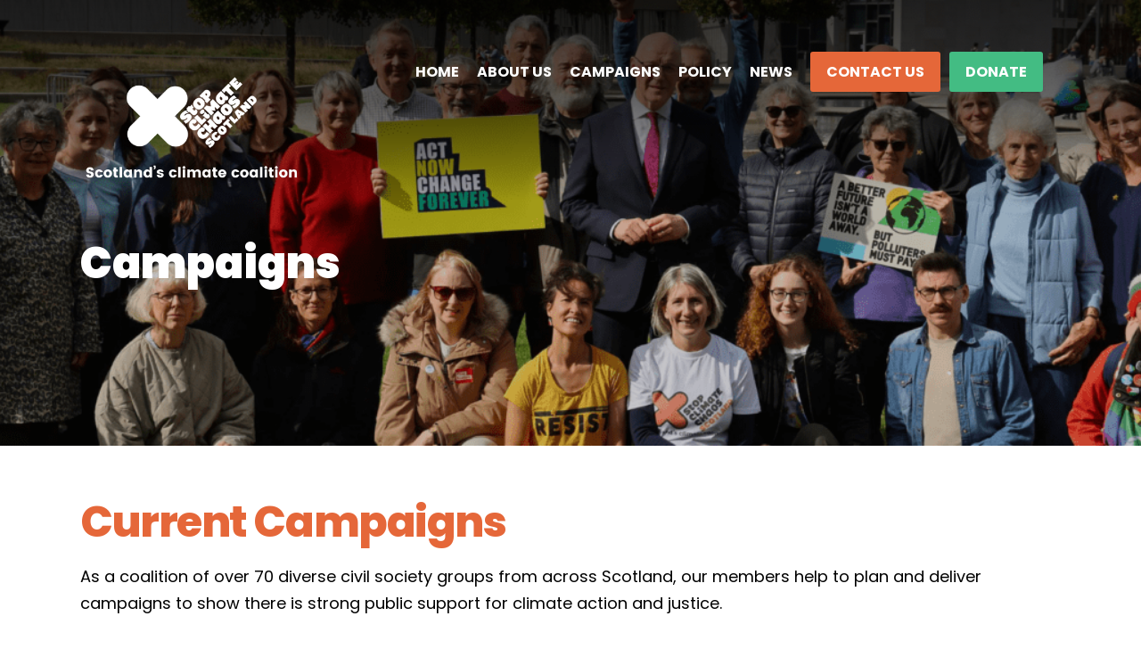

--- FILE ---
content_type: text/html; charset=UTF-8
request_url: https://www.stopclimatechaos.scot/campaigns/
body_size: 33054
content:
<!DOCTYPE html><html lang="en-GB"><head><meta charset="UTF-8"><meta name="viewport" content="width=device-width, initial-scale=1, maximum-scale=1" /><link rel="pingback" href="https://www.stopclimatechaos.scot/xmlrpc.php" /><meta name='robots' content='index, follow, max-image-preview:large, max-snippet:-1, max-video-preview:-1' /><link media="all" href="https://www.stopclimatechaos.scot/wp-content/cache/autoptimize/css/autoptimize_bb39dde1ec6841f038592fb31580a4d4.css" rel="stylesheet"><title>Campaigns - Stop Climate Chaos Scotland</title><link rel="canonical" href="https://www.stopclimatechaos.scot/campaigns/" /><meta property="og:locale" content="en_GB" /><meta property="og:type" content="article" /><meta property="og:title" content="Campaigns - Stop Climate Chaos Scotland" /><meta property="og:url" content="https://www.stopclimatechaos.scot/campaigns/" /><meta property="og:site_name" content="Stop Climate Chaos Scotland" /><meta property="article:modified_time" content="2026-01-07T09:26:01+00:00" /><meta property="og:image" content="https://www.stopclimatechaos.scot/wp-content/uploads/2020/02/48726299803_0a64e07426_o-1-e1582561766896.jpg" /><meta property="og:image:width" content="2400" /><meta property="og:image:height" content="1002" /><meta property="og:image:type" content="image/jpeg" /><meta name="twitter:card" content="summary_large_image" /><meta name="twitter:label1" content="Estimated reading time" /><meta name="twitter:data1" content="1 minute" /> <script type="application/ld+json" class="yoast-schema-graph">{"@context":"https://schema.org","@graph":[{"@type":"WebPage","@id":"https://www.stopclimatechaos.scot/campaigns/","url":"https://www.stopclimatechaos.scot/campaigns/","name":"Campaigns - Stop Climate Chaos Scotland","isPartOf":{"@id":"https://www.stopclimatechaos.scot/#website"},"primaryImageOfPage":{"@id":"https://www.stopclimatechaos.scot/campaigns/#primaryimage"},"image":{"@id":"https://www.stopclimatechaos.scot/campaigns/#primaryimage"},"thumbnailUrl":"https://www.stopclimatechaos.scot/wp-content/uploads/2025/12/Web-banner-2560-x-1668-px-1600-x-644-px-2400-x-1002-px.png","datePublished":"2021-05-21T10:17:30+00:00","dateModified":"2026-01-07T09:26:01+00:00","breadcrumb":{"@id":"https://www.stopclimatechaos.scot/campaigns/#breadcrumb"},"inLanguage":"en-GB","potentialAction":[{"@type":"ReadAction","target":["https://www.stopclimatechaos.scot/campaigns/"]}]},{"@type":"ImageObject","inLanguage":"en-GB","@id":"https://www.stopclimatechaos.scot/campaigns/#primaryimage","url":"https://www.stopclimatechaos.scot/wp-content/uploads/2025/12/Web-banner-2560-x-1668-px-1600-x-644-px-2400-x-1002-px.png","contentUrl":"https://www.stopclimatechaos.scot/wp-content/uploads/2025/12/Web-banner-2560-x-1668-px-1600-x-644-px-2400-x-1002-px.png","width":2400,"height":1002},{"@type":"BreadcrumbList","@id":"https://www.stopclimatechaos.scot/campaigns/#breadcrumb","itemListElement":[{"@type":"ListItem","position":1,"name":"Home","item":"https://www.stopclimatechaos.scot/"},{"@type":"ListItem","position":2,"name":"Campaigns"}]},{"@type":"WebSite","@id":"https://www.stopclimatechaos.scot/#website","url":"https://www.stopclimatechaos.scot/","name":"Stop Climate Chaos Scotland","description":"Climate change coalition working together for positive action","publisher":{"@id":"https://www.stopclimatechaos.scot/#organization"},"potentialAction":[{"@type":"SearchAction","target":{"@type":"EntryPoint","urlTemplate":"https://www.stopclimatechaos.scot/?s={search_term_string}"},"query-input":{"@type":"PropertyValueSpecification","valueRequired":true,"valueName":"search_term_string"}}],"inLanguage":"en-GB"},{"@type":"Organization","@id":"https://www.stopclimatechaos.scot/#organization","name":"Stop Climate Chaos Scotland","url":"https://www.stopclimatechaos.scot/","logo":{"@type":"ImageObject","inLanguage":"en-GB","@id":"https://www.stopclimatechaos.scot/#/schema/logo/image/","url":"https://www.stopclimatechaos.scot/wp-content/uploads/2019/10/SCC-Logo-Orange.gif","contentUrl":"https://www.stopclimatechaos.scot/wp-content/uploads/2019/10/SCC-Logo-Orange.gif","width":800,"height":425,"caption":"Stop Climate Chaos Scotland"},"image":{"@id":"https://www.stopclimatechaos.scot/#/schema/logo/image/"}}]}</script> <link rel='dns-prefetch' href='//use.fontawesome.com' /><link rel='dns-prefetch' href='//fonts.googleapis.com' /><link rel='dns-prefetch' href='//www.googletagmanager.com' /><link rel='preconnect' href='https://fonts.gstatic.com' crossorigin /><link rel="alternate" type="application/rss+xml" title="Stop Climate Chaos Scotland &raquo; Feed" href="https://www.stopclimatechaos.scot/feed/" /> <script type="text/javascript">window._wpemojiSettings = {"baseUrl":"https:\/\/s.w.org\/images\/core\/emoji\/15.0.3\/72x72\/","ext":".png","svgUrl":"https:\/\/s.w.org\/images\/core\/emoji\/15.0.3\/svg\/","svgExt":".svg","source":{"concatemoji":"https:\/\/www.stopclimatechaos.scot\/wp-includes\/js\/wp-emoji-release.min.js?ver=6.7.4"}};
/*! This file is auto-generated */
!function(i,n){var o,s,e;function c(e){try{var t={supportTests:e,timestamp:(new Date).valueOf()};sessionStorage.setItem(o,JSON.stringify(t))}catch(e){}}function p(e,t,n){e.clearRect(0,0,e.canvas.width,e.canvas.height),e.fillText(t,0,0);var t=new Uint32Array(e.getImageData(0,0,e.canvas.width,e.canvas.height).data),r=(e.clearRect(0,0,e.canvas.width,e.canvas.height),e.fillText(n,0,0),new Uint32Array(e.getImageData(0,0,e.canvas.width,e.canvas.height).data));return t.every(function(e,t){return e===r[t]})}function u(e,t,n){switch(t){case"flag":return n(e,"\ud83c\udff3\ufe0f\u200d\u26a7\ufe0f","\ud83c\udff3\ufe0f\u200b\u26a7\ufe0f")?!1:!n(e,"\ud83c\uddfa\ud83c\uddf3","\ud83c\uddfa\u200b\ud83c\uddf3")&&!n(e,"\ud83c\udff4\udb40\udc67\udb40\udc62\udb40\udc65\udb40\udc6e\udb40\udc67\udb40\udc7f","\ud83c\udff4\u200b\udb40\udc67\u200b\udb40\udc62\u200b\udb40\udc65\u200b\udb40\udc6e\u200b\udb40\udc67\u200b\udb40\udc7f");case"emoji":return!n(e,"\ud83d\udc26\u200d\u2b1b","\ud83d\udc26\u200b\u2b1b")}return!1}function f(e,t,n){var r="undefined"!=typeof WorkerGlobalScope&&self instanceof WorkerGlobalScope?new OffscreenCanvas(300,150):i.createElement("canvas"),a=r.getContext("2d",{willReadFrequently:!0}),o=(a.textBaseline="top",a.font="600 32px Arial",{});return e.forEach(function(e){o[e]=t(a,e,n)}),o}function t(e){var t=i.createElement("script");t.src=e,t.defer=!0,i.head.appendChild(t)}"undefined"!=typeof Promise&&(o="wpEmojiSettingsSupports",s=["flag","emoji"],n.supports={everything:!0,everythingExceptFlag:!0},e=new Promise(function(e){i.addEventListener("DOMContentLoaded",e,{once:!0})}),new Promise(function(t){var n=function(){try{var e=JSON.parse(sessionStorage.getItem(o));if("object"==typeof e&&"number"==typeof e.timestamp&&(new Date).valueOf()<e.timestamp+604800&&"object"==typeof e.supportTests)return e.supportTests}catch(e){}return null}();if(!n){if("undefined"!=typeof Worker&&"undefined"!=typeof OffscreenCanvas&&"undefined"!=typeof URL&&URL.createObjectURL&&"undefined"!=typeof Blob)try{var e="postMessage("+f.toString()+"("+[JSON.stringify(s),u.toString(),p.toString()].join(",")+"));",r=new Blob([e],{type:"text/javascript"}),a=new Worker(URL.createObjectURL(r),{name:"wpTestEmojiSupports"});return void(a.onmessage=function(e){c(n=e.data),a.terminate(),t(n)})}catch(e){}c(n=f(s,u,p))}t(n)}).then(function(e){for(var t in e)n.supports[t]=e[t],n.supports.everything=n.supports.everything&&n.supports[t],"flag"!==t&&(n.supports.everythingExceptFlag=n.supports.everythingExceptFlag&&n.supports[t]);n.supports.everythingExceptFlag=n.supports.everythingExceptFlag&&!n.supports.flag,n.DOMReady=!1,n.readyCallback=function(){n.DOMReady=!0}}).then(function(){return e}).then(function(){var e;n.supports.everything||(n.readyCallback(),(e=n.source||{}).concatemoji?t(e.concatemoji):e.wpemoji&&e.twemoji&&(t(e.twemoji),t(e.wpemoji)))}))}((window,document),window._wpemojiSettings);</script> <link rel='stylesheet' id='font-awesome-official-css' href='https://use.fontawesome.com/releases/v6.7.2/css/all.css' type='text/css' media='all' integrity="sha384-nRgPTkuX86pH8yjPJUAFuASXQSSl2/bBUiNV47vSYpKFxHJhbcrGnmlYpYJMeD7a" crossorigin="anonymous" /><link rel='stylesheet' id='elementor-post-11876-css' href='https://www.stopclimatechaos.scot/wp-content/cache/autoptimize/css/autoptimize_single_878bdc9db050a97442e858a0456e74b7.css?ver=1735635898' type='text/css' media='all' /><link rel='stylesheet' id='elementor-post-9500-css' href='https://www.stopclimatechaos.scot/wp-content/cache/autoptimize/css/autoptimize_single_b07f0ab5c9f12634b2017f9f17141689.css?ver=1735636173' type='text/css' media='all' /><link rel="preload" as="style" href="https://fonts.googleapis.com/css?family=Poppins:100,200,300,400,500,600,700,800,900,100italic,200italic,300italic,400italic,500italic,600italic,700italic,800italic,900italic%7CLibre%20Franklin:100,200,300,400,500,600,700,800,900,100italic,200italic,300italic,400italic,500italic,600italic,700italic,800italic,900italic&#038;display=swap&#038;ver=1760538188" /><link rel="stylesheet" href="https://fonts.googleapis.com/css?family=Poppins:100,200,300,400,500,600,700,800,900,100italic,200italic,300italic,400italic,500italic,600italic,700italic,800italic,900italic%7CLibre%20Franklin:100,200,300,400,500,600,700,800,900,100italic,200italic,300italic,400italic,500italic,600italic,700italic,800italic,900italic&#038;display=swap&#038;ver=1760538188" media="print" onload="this.media='all'"><noscript><link rel="stylesheet" href="https://fonts.googleapis.com/css?family=Poppins:100,200,300,400,500,600,700,800,900,100italic,200italic,300italic,400italic,500italic,600italic,700italic,800italic,900italic%7CLibre%20Franklin:100,200,300,400,500,600,700,800,900,100italic,200italic,300italic,400italic,500italic,600italic,700italic,800italic,900italic&#038;display=swap&#038;ver=1760538188" /></noscript><link rel='stylesheet' id='font-awesome-official-v4shim-css' href='https://use.fontawesome.com/releases/v6.7.2/css/v4-shims.css' type='text/css' media='all' integrity="sha384-npPMK6zwqNmU3qyCCxEcWJkLBNYxEFM1nGgSoAWuCCXqVVz0cvwKEMfyTNkOxM2N" crossorigin="anonymous" /><link rel='stylesheet' id='google-fonts-1-css' href='https://fonts.googleapis.com/css?family=Roboto%3A100%2C100italic%2C200%2C200italic%2C300%2C300italic%2C400%2C400italic%2C500%2C500italic%2C600%2C600italic%2C700%2C700italic%2C800%2C800italic%2C900%2C900italic%7CRoboto+Slab%3A100%2C100italic%2C200%2C200italic%2C300%2C300italic%2C400%2C400italic%2C500%2C500italic%2C600%2C600italic%2C700%2C700italic%2C800%2C800italic%2C900%2C900italic%7CPoppins%3A100%2C100italic%2C200%2C200italic%2C300%2C300italic%2C400%2C400italic%2C500%2C500italic%2C600%2C600italic%2C700%2C700italic%2C800%2C800italic%2C900%2C900italic&#038;display=auto&#038;ver=6.7.4' type='text/css' media='all' /><link rel="preconnect" href="https://fonts.gstatic.com/" crossorigin> <script type="text/javascript" id="wpdm-frontjs-js-extra">var wpdm_url = {"home":"https:\/\/www.stopclimatechaos.scot\/","site":"https:\/\/www.stopclimatechaos.scot\/","ajax":"https:\/\/www.stopclimatechaos.scot\/wp-admin\/admin-ajax.php"};
var wpdm_js = {"spinner":"<i class=\"wpdm-icon wpdm-sun wpdm-spin\"><\/i>","client_id":"6ac027de477f0701f45252ae09352df9"};
var wpdm_strings = {"pass_var":"Password Verified!","pass_var_q":"Please click following button to start download.","start_dl":"Start Download"};</script> <script type="text/javascript" id="jquery-ui-datepicker-js-after">jQuery(function(jQuery){jQuery.datepicker.setDefaults({"closeText":"Close","currentText":"Today","monthNames":["January","February","March","April","May","June","July","August","September","October","November","December"],"monthNamesShort":["Jan","Feb","Mar","Apr","May","Jun","Jul","Aug","Sep","Oct","Nov","Dec"],"nextText":"Next","prevText":"Previous","dayNames":["Sunday","Monday","Tuesday","Wednesday","Thursday","Friday","Saturday"],"dayNamesShort":["Sun","Mon","Tue","Wed","Thu","Fri","Sat"],"dayNamesMin":["S","M","T","W","T","F","S"],"dateFormat":"dS MM yy","firstDay":1,"isRTL":false});});</script> <script type="text/javascript" id="events-manager-js-extra">var EM = {"ajaxurl":"https:\/\/www.stopclimatechaos.scot\/wp-admin\/admin-ajax.php","locationajaxurl":"https:\/\/www.stopclimatechaos.scot\/wp-admin\/admin-ajax.php?action=locations_search","firstDay":"1","locale":"en","dateFormat":"yy-mm-dd","ui_css":"https:\/\/www.stopclimatechaos.scot\/wp-content\/plugins\/events-manager\/includes\/css\/jquery-ui\/build.min.css","show24hours":"0","is_ssl":"1","autocomplete_limit":"10","calendar":{"breakpoints":{"small":560,"medium":908,"large":false}},"phone":"","datepicker":{"format":"d\/m\/Y"},"search":{"breakpoints":{"small":650,"medium":850,"full":false}},"url":"https:\/\/www.stopclimatechaos.scot\/wp-content\/plugins\/events-manager","google_maps_api":"AIzaSyCOdaGbjGpNMzcsKtRTnuE3ozJ_5tVug9M","bookingInProgress":"Please wait while the booking is being submitted.","tickets_save":"Save Ticket","bookingajaxurl":"https:\/\/www.stopclimatechaos.scot\/wp-admin\/admin-ajax.php","bookings_export_save":"Export Bookings","bookings_settings_save":"Save Settings","booking_delete":"Are you sure you want to delete?","booking_offset":"30","bookings":{"submit_button":{"text":{"default":"Send your booking","free":"Send your booking","payment":"Send your booking","processing":"Processing ..."}},"update_listener":""},"bb_full":"Sold Out","bb_book":"Book Now","bb_booking":"Booking\u2026","bb_booked":"Booking Submitted","bb_error":"Booking Error. Try again?","bb_cancel":"Cancel","bb_canceling":"Cancelling\u2026","bb_cancelled":"Cancelled","bb_cancel_error":"Cancellation Error. Try again?","txt_search":"Search","txt_searching":"Searching...","txt_loading":"Loading...","event_detach_warning":"Are you sure you want to detach this event? By doing so, this event will be independent of the recurring set of events.","delete_recurrence_warning":"Are you sure you want to delete all recurrences of this event? All events will be moved to trash.","disable_bookings_warning":"Are you sure you want to disable bookings? If you do this and save, you will lose all previous bookings. If you wish to prevent further bookings, reduce the number of spaces available to the amount of bookings you currently have","booking_warning_cancel":"Are you sure you want to cancel your booking?"};</script> <link rel="https://api.w.org/" href="https://www.stopclimatechaos.scot/wp-json/" /><link rel="alternate" title="JSON" type="application/json" href="https://www.stopclimatechaos.scot/wp-json/wp/v2/pages/9500" /><link rel="EditURI" type="application/rsd+xml" title="RSD" href="https://www.stopclimatechaos.scot/xmlrpc.php?rsd" /><meta name="generator" content="WordPress 6.7.4" /><link rel='shortlink' href='https://www.stopclimatechaos.scot/?p=9500' /><link rel="alternate" title="oEmbed (JSON)" type="application/json+oembed" href="https://www.stopclimatechaos.scot/wp-json/oembed/1.0/embed?url=https%3A%2F%2Fwww.stopclimatechaos.scot%2Fcampaigns%2F" /><link rel="alternate" title="oEmbed (XML)" type="text/xml+oembed" href="https://www.stopclimatechaos.scot/wp-json/oembed/1.0/embed?url=https%3A%2F%2Fwww.stopclimatechaos.scot%2Fcampaigns%2F&#038;format=xml" /><meta name="generator" content="Redux 4.5.6" /><meta name="generator" content="Site Kit by Google 1.145.0" /><meta name="google-site-verification" content="ie1hxSdNwG-ss2IeXapWDbiqxhEK9JHumBeWKEWlCuk"><meta name="generator" content="Elementor 3.26.3; features: additional_custom_breakpoints; settings: css_print_method-external, google_font-enabled, font_display-auto"><link rel="icon" href="https://www.stopclimatechaos.scot/wp-content/uploads/2018/12/cropped-favicon-60x60.png" sizes="32x32" /><link rel="icon" href="https://www.stopclimatechaos.scot/wp-content/uploads/2018/12/cropped-favicon-220x220.png" sizes="192x192" /><link rel="apple-touch-icon" href="https://www.stopclimatechaos.scot/wp-content/uploads/2018/12/cropped-favicon-220x220.png" /><meta name="msapplication-TileImage" content="https://www.stopclimatechaos.scot/wp-content/uploads/2018/12/cropped-favicon-300x300.png" /><meta name="generator" content="WordPress Download Manager 3.3.07" />  <script async src="https://eocampaign1.com/form/e991e3f2-df9c-11ee-a375-33c352225b37.js" data-form="e991e3f2-df9c-11ee-a375-33c352225b37"></script>  <script async src="https://www.googletagmanager.com/gtag/js?id=G-983WWWB6HQ"></script> <script>window.dataLayer = window.dataLayer || [];
  function gtag(){dataLayer.push(arguments);}
  gtag('js', new Date());

  gtag('config', 'G-983WWWB6HQ');</script> </head><body data-rsssl=1 class="page-template page-template-template-campaigns page-template-template-campaigns-php page page-id-9500 page-campaigns campaigns elementor-default elementor-kit-11876 elementor-page elementor-page-9500"><div class="upper tmnf-sidebar-post-active "><div id="header" itemscope itemtype="http://schema.org/WPHeader"><div class="container head_container"><div class="clearfix"></div><div id="titles" class="tranz2"> <a class="logo" href="https://www.stopclimatechaos.scot/"> <img class="tranz" src="https://www.stopclimatechaos.scot/wp-content/uploads/2025/05/white-SCCS-logo-new-800-x-800-px-2.png" alt="Stop Climate Chaos Scotland" /> </a></div> <label for="show-menu" class="show-menu ribbon">Menu</label> <input type="checkbox" id="show-menu" role="button"><nav id="navigation" itemscope itemtype="http://schema.org/SiteNavigationElement"><ul id="main-nav" class="nav"><li id="menu-item-4912" class="menu-item menu-item-type-post_type menu-item-object-page menu-item-home menu-item-4912"><a href="https://www.stopclimatechaos.scot/">Home</a></li><li id="menu-item-4917" class="menu-item menu-item-type-post_type menu-item-object-page menu-item-has-children menu-item-4917"><a href="https://www.stopclimatechaos.scot/about-us/">About Us</a><ul class="sub-menu"><li id="menu-item-5191" class="menu-item menu-item-type-post_type menu-item-object-page menu-item-5191"><a href="https://www.stopclimatechaos.scot/about-us/members/">Our Members</a></li><li id="menu-item-5378" class="menu-item menu-item-type-post_type menu-item-object-page menu-item-5378"><a href="https://www.stopclimatechaos.scot/our-team/">Our Team</a></li></ul></li><li id="menu-item-9534" class="menu-item menu-item-type-post_type menu-item-object-page current-menu-item page_item page-item-9500 current_page_item menu-item-has-children menu-item-9534"><a href="https://www.stopclimatechaos.scot/campaigns/" aria-current="page">Campaigns</a><ul class="sub-menu"><li id="menu-item-8762" class="menu-item menu-item-type-post_type menu-item-object-page menu-item-8762"><a href="https://www.stopclimatechaos.scot/our-campaign-successes/">Our previous campaigns</a></li></ul></li><li id="menu-item-5109" class="menu-item menu-item-type-post_type_archive menu-item-object-policy menu-item-has-children menu-item-5109"><a href="https://www.stopclimatechaos.scot/policy/">Policy</a><ul class="sub-menu"><li id="menu-item-12448" class="menu-item menu-item-type-post_type menu-item-object-page menu-item-12448"><a href="https://www.stopclimatechaos.scot/policyprioritiesfor2026/">Policy proposals for the next Scottish Parliament</a></li></ul></li><li id="menu-item-4915" class="menu-item menu-item-type-post_type menu-item-object-page menu-item-4915"><a href="https://www.stopclimatechaos.scot/news/">News</a></li><li id="menu-item-4892" class="special menu-item menu-item-type-custom menu-item-object-custom menu-item-4892"><a href="https://www.stopclimatechaos.scot/contact">Contact Us</a></li><li id="menu-item-11269" class="donate menu-item menu-item-type-custom menu-item-object-custom menu-item-11269"><a href="https://www.justgiving.com/stopclimatechaos-scot">DONATE</a></li></ul></nav></div><div class="clearfix"></div></div><div class="wrapper p-border"><div class="page-header"> <img width="1500" height="400" src="https://www.stopclimatechaos.scot/wp-content/uploads/2025/12/Web-banner-2560-x-1668-px-1600-x-644-px-2400-x-1002-px-1500x400.png" class="standard grayscale grayscale-fade wp-post-image" alt="" decoding="async" /><div class="container"><h1 itemprop="headline" class="give-form-title entry-title">Campaigns</h1></div></div><div class="container"><div id="core"><div class="fullcontent"><div class="row"><h2>Current Campaigns</h2><div class="text-container"><p>As a coalition of over 70 diverse civil society groups from across Scotland, our members help to plan and deliver campaigns to show there is strong public support for climate action and justice.</p><p>We have been focusing on the following campaigns recently. Find out more by following the links below.</p></div></div><div class="main-content"><div class="row"><div class="rl-wrapper"><div class="columns"><div class="col-4" style="display:none;"><div class="colour-wrapper" style="background-color: #f4f1ec;"> <img src="https://www.stopclimatechaos.scot/wp-content/uploads/2023/12/flyer-banner-2-365x232.png"><div class="info-area"><h4>Add your voice to show Scotland is United for Action</h4> <a href="https://www.stopclimatechaos.scot/2024-message-to-party-leaders/" class="button normal">Find out more</a></div></div></div><div class="col-4"><div class="colour-wrapper" style="background-color: #f4f1ec;"> <img src="https://www.stopclimatechaos.scot/wp-content/uploads/2018/12/ferran-feixas-736146-unsplash.jpg"><div class="info-area"><h4>Climate manifesto:<br/>Policies to deliver action and justice</h4> <a href="https://www.stopclimatechaos.scot/manifesto/" class="button normal">Find out more</a></div></div></div><div class="col-4"><div class="colour-wrapper" style="background-color: #f4f1ec;"> <img src="https://www.stopclimatechaos.scot/wp-content/uploads/2026/01/banner-1-365x232.png" alt=""><div class="info-area"><h4>Scotland&#8217;s Climate Change Plan</h4><p></p> <a href="https://www.stopclimatechaos.scot/campaign/scotlands-climate-change-plan/" class="button normal">Find out more</a></div></div></div></div></div></div></div><div class="row"><h2>Previous Campaigns</h2><div class="text-container"><p>Our coalition has delivered a number of campaigns since our first in 2007-08, when we provided a strong civil society voice that fed into the development of Scotland’s first ever law on climate change, the Climate Change (Scotland) Act 2009.</p><p>Take a look through our previous campaigns, to read more about what we achieved.</p></div> <a href="https://www.stopclimatechaos.scot/our-campaign-successes/" class="button normal">View Previous Campaigns</a></div><div class="main-content"><div class="row"><div class="rl-wrapper"><div class="columns"><div class="col-4"><div class="colour-wrapper" style="background-color: #f4f1ec;"> <img src="https://www.stopclimatechaos.scot/wp-content/uploads/2021/09/Glasgow-Climate-Dialogues-page-header-image-1-365x232.jpg" alt=""><div class="info-area"><h4>Glasgow Climate Dialogues</h4><p></p> <a href="https://www.stopclimatechaos.scot/campaign/glasgow-climate-dialogues/" class="button normal">Find out more</a></div></div></div><div class="col-4"><div class="colour-wrapper" style="background-color: #f4f1ec;"> <img src="https://www.stopclimatechaos.scot/wp-content/uploads/2022/07/Untitled-design-4-365x232.png" alt=""><div class="info-area"><h4>Rich countries must pay for their climate damages</h4><p></p> <a href="https://www.stopclimatechaos.scot/campaign/rich-countries-must-pay-for-their-climate-damages/" class="button normal">Find out more</a></div></div></div><div class="col-4"><div class="colour-wrapper" style="background-color: #f4f1ec;"> <img src="https://www.stopclimatechaos.scot/wp-content/uploads/2018/10/iStock_000052053120_Medium-365x232.jpg" alt=""><div class="info-area"><h4>Fiscal measures for climate justice</h4><p></p> <a href="https://www.stopclimatechaos.scot/campaign/fiscal-measures-for-climate-justice/" class="button normal">Find out more</a></div></div></div><div class="col-4"><div class="colour-wrapper" style="background-color: #f4f1ec;"> <img src="https://www.stopclimatechaos.scot/wp-content/uploads/2023/12/flyer-banner-2-365x232.png" alt=""><div class="info-area"><h4>COP28 Global Day of Action in Edinburgh</h4><p></p> <a href="https://www.stopclimatechaos.scot/campaign/cop28-edinburgh/" class="button normal">Find out more</a></div></div></div><div class="col-4"><div class="colour-wrapper" style="background-color: #f4f1ec;"> <img src="https://www.stopclimatechaos.scot/wp-content/uploads/2022/07/Untitled-design-5-365x232.png" alt=""><div class="info-area"><h4>Climate Fringe Festival</h4><p></p> <a href="https://www.stopclimatechaos.scot/campaign/climate-fringe-festival/" class="button normal">Find out more</a></div></div></div><div class="col-4"><div class="colour-wrapper" style="background-color: #f4f1ec;"> <img src="https://www.stopclimatechaos.scot/wp-content/uploads/2021/05/SSE-Twitter-size-365x232.png" alt=""><div class="info-area"><h4>COP26 project</h4><p></p> <a href="https://www.stopclimatechaos.scot/campaign/cop26-project/" class="button normal">Find out more</a></div></div></div><div class="col-4"><div class="colour-wrapper" style="background-color: #f4f1ec;"> <img src="https://www.stopclimatechaos.scot/wp-content/uploads/2025/01/SCCS_United_banner_16-9_3_cropped-1-365x232.png" alt=""><div class="info-area"><h4>Scotland United for Climate Action</h4><p>Get Scotland's climate action back on track in 2025</p> <a href="https://www.stopclimatechaos.scot/campaign/scotland-united-for-climate-action/" class="button normal">Find out more</a></div></div></div></div></div></div></div></div></div></div><div class="clearfix"></div></div><div id="footer"><div class="container container_alt woocommerce"><div class="foocol first"><h2 class="widget dekoline">Get our updates</h2><div class="textwidget"><p>Join our mailing list to keep up-to-date with our work.</p> <a href="https://www.stopclimatechaos.scot/get-sccs-updates/" class="su-button su-button-style-default white-btn" style="color:#e56739;background-color:#fff;border-color:#cccccc;border-radius:5px" target="_self"><span style="color:#e56739;padding:0px 20px;font-size:16px;line-height:32px;border-color:#ffffff;border-radius:5px;text-shadow:none"> Sign Up</span></a><p><a class="footer-social" target="_blank" href="https://twitter.com/sccscot"><i class="fa-brands fa-square-x-twitter"></i> Follow @sccscot on X/Twitter</a><br /> <a class="footer-social" target="_blank" href="https://bsky.app/profile/sccscot.bsky.social"><i class="fa-brands fa-square-bluesky"></i> Follow us on Bluesky</a><br /> <a class="footer-social" target="_blank" href="https://www.linkedin.com/company/stop-climate-chaos-scotland/?viewAsMember=true"><i class="fa-brands fa-linkedin"></i> Follow us on LinkedIn</a></p></div></div><div class="foocol"><h2 class="widget dekoline">USEFUL LINKS</h2><div class="menu-useful-links-container"><ul id="menu-useful-links" class="menu"><li id="menu-item-4959" class="menu-item menu-item-type-post_type menu-item-object-page menu-item-4959"><a href="https://www.stopclimatechaos.scot/about-us/">About Us</a></li><li id="menu-item-5049" class="menu-item menu-item-type-post_type menu-item-object-page menu-item-5049"><a href="https://www.stopclimatechaos.scot/events/">Events</a></li><li id="menu-item-4963" class="menu-item menu-item-type-custom menu-item-object-custom menu-item-4963"><a href="https://www.stopclimatechaos.scot/policy/">Policy</a></li><li id="menu-item-4961" class="menu-item menu-item-type-post_type menu-item-object-page menu-item-4961"><a href="https://www.stopclimatechaos.scot/contact/">Contact Us</a></li><li id="menu-item-12446" class="menu-item menu-item-type-post_type menu-item-object-page menu-item-12446"><a href="https://www.stopclimatechaos.scot/policyprioritiesfor2026/">Climate Manifesto</a></li></ul></div></div><div class="foocol"><h2 class="widget dekoline">PARTNERS</h2><div class="textwidget"><ul><li><a href="http://stopclimatechaos.cymru/" target="_blank" rel="noopener">SCC Cymru</a></li><li><a href="https://www.theclimatecoalition.org/" target="_blank" rel="noopener">The Climate Coalition</a></li></ul><p>&nbsp;</p></div></div></div><div class="clearfix"></div><div class="clearfix"></div><div class="footer-logo"><div class="container"><div class="footer_text"><div class="sub-footer"><div class="left">© Stop Climate Chaos Scotland 2026</div><div class="right"><ul><li><a href="https://www.stopclimatechaos.scot/privacy-policy/">Privacy Policy</a></li><li><a href="https://www.stopclimatechaos.scot/cookie-policy/">Cookie Policy</a></li><li><a href="https://www.stopclimatechaos.scot/wp-content/uploads/2025/10/SCCS-Complaints-Policy-updated-October-2025.pdf" target="_blank">Complaints Policy</a></li><li>Website By <a href="https://www.infinite-eye.com" target="_blank">Infinite Eye</a></li></div></div><div class="charity-reg"><p>Stop Climate Chaos Scotland is a charity registered in Scotland, number SC039643</p></div></div></div></div></div><div id="curtain" class="tranz"><form class="searchform" method="get" action="https://www.stopclimatechaos.scot/"> <input type="text" name="s" class="s rad p-border" size="30" value="Search..." onfocus="if (this.value = '') {this.value = '';}" onblur="if (this.value == '') {this.value = 'Search...';}" /> <button class='searchSubmit ribbon' >Search</button></form> <a class='curtainclose rad' href="#"><i class="fa fa-times"></i></a></div><div class="scrollTo_top ribbon rad"> <a title="Scroll to top" class="rad" href="#">&uarr;</a></div></div> <script>jQuery(function($){

                    
                });</script> <div id="fb-root"></div> <script type='text/javascript'>const lazyloadRunObserver = () => {
					const lazyloadBackgrounds = document.querySelectorAll( `.e-con.e-parent:not(.e-lazyloaded)` );
					const lazyloadBackgroundObserver = new IntersectionObserver( ( entries ) => {
						entries.forEach( ( entry ) => {
							if ( entry.isIntersecting ) {
								let lazyloadBackground = entry.target;
								if( lazyloadBackground ) {
									lazyloadBackground.classList.add( 'e-lazyloaded' );
								}
								lazyloadBackgroundObserver.unobserve( entry.target );
							}
						});
					}, { rootMargin: '200px 0px 200px 0px' } );
					lazyloadBackgrounds.forEach( ( lazyloadBackground ) => {
						lazyloadBackgroundObserver.observe( lazyloadBackground );
					} );
				};
				const events = [
					'DOMContentLoaded',
					'elementor/lazyload/observe',
				];
				events.forEach( ( event ) => {
					document.addEventListener( event, lazyloadRunObserver );
				} );</script> <script type="text/javascript" id="wp-util-js-extra">var _wpUtilSettings = {"ajax":{"url":"\/wp-admin\/admin-ajax.php"}};</script> <script type="text/javascript" id="absolute-addons-core-js-extra">var ABSP_JS = {"ajaxUrl":"https:\/\/www.stopclimatechaos.scot\/wp-admin\/admin-ajax.php","_wpnonce":"225f01edc8","i18n":{"monthly":"Monthly","annually":"Annually","or":"Or","okay":"Okay","cancel":"Cancel","submit":"Submit","success":"Success","warning":"Warning","error":"Error","e404":"Requested Resource Not Found!","are_you_sure":"Are You Sure?"}};</script> <script type="text/javascript" id="wp-i18n-js-after">wp.i18n.setLocaleData( { 'text direction\u0004ltr': [ 'ltr' ] } );</script> <script type="text/javascript" id="eael-general-js-extra">var localize = {"ajaxurl":"https:\/\/www.stopclimatechaos.scot\/wp-admin\/admin-ajax.php","nonce":"b2ed6b304f","i18n":{"added":"Added ","compare":"Compare","loading":"Loading..."},"eael_translate_text":{"required_text":"is a required field","invalid_text":"Invalid","billing_text":"Billing","shipping_text":"Shipping","fg_mfp_counter_text":"of"},"page_permalink":"https:\/\/www.stopclimatechaos.scot\/campaigns\/","cart_redirectition":"","cart_page_url":"","el_breakpoints":{"mobile":{"label":"Mobile Portrait","value":767,"default_value":767,"direction":"max","is_enabled":true},"mobile_extra":{"label":"Mobile Landscape","value":880,"default_value":880,"direction":"max","is_enabled":false},"tablet":{"label":"Tablet Portrait","value":1024,"default_value":1024,"direction":"max","is_enabled":true},"tablet_extra":{"label":"Tablet Landscape","value":1200,"default_value":1200,"direction":"max","is_enabled":false},"laptop":{"label":"Laptop","value":1366,"default_value":1366,"direction":"max","is_enabled":false},"widescreen":{"label":"Widescreen","value":2400,"default_value":2400,"direction":"min","is_enabled":false}}};</script> <script type='text/javascript' src='https://climatefringe.org/wp-content/plugins/eventon-api/eventon.js?ver=1.0.2'></script> <script type='text/javascript'>jQuery(document).ready(function($) {

        if ($('#eventoncontent').length > 0) {
            $('#eventoncontent').evoCalendar({
                api: 'https://climatefringe.org/wp-json/eventon/calendar?etc_override=no',
                calendar_url: '',
                new_window: false,
                loading_text: 'Loading Calendar...',
            });
        }


    });</script> <script defer src="https://www.stopclimatechaos.scot/wp-content/cache/autoptimize/js/autoptimize_d62df4fa4ef3d780e51bc2e5d2239204.js"></script></body></html>